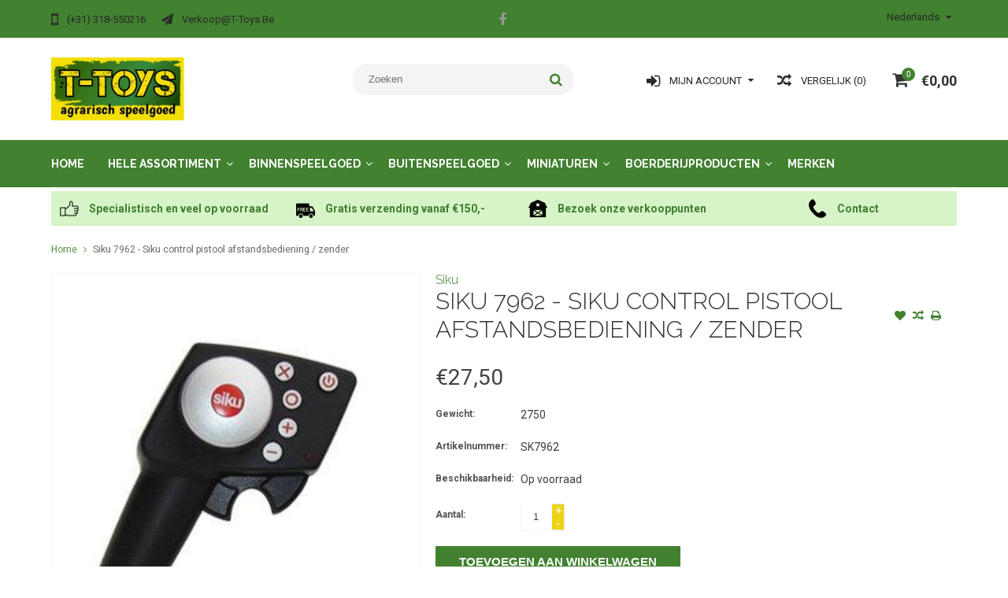

--- FILE ---
content_type: text/css; charset=UTF-8
request_url: https://cdn.webshopapp.com/shops/225431/themes/137216/assets/settings.css?20221213084917
body_size: 4004
content:
/* General
================================================== */
body {
  font-family: "Roboto", Helvetica, sans-serif;
  background: #ffffff  no-repeat fixed top center;
}
h1 { color:#333333; font-family: "Raleway", Helvetica, sans-serif; }

h2, h3, h4, h5, h6 {
  font-family: "Raleway", Helvetica, sans-serif;
  color:#333333;
}

/* Colors
================================================== */
/* Highlight color */
a, 
a:visited, 
a:focus,
nav .glyphicon-remove,
.sidebar .item .itemLink.active, 
.sidebar .item .itemLink.active:hover,
.sidebar .item .subitemLink.active, 
.sidebar .item .subitemLink.active:hover,
footer .social-media .symbol:hover,
.products .product .image-wrap .cart,
.sidebar .item .active, 
.sidebar .item .active:hover,
body .gui a {
  color: #418130;
}


a:hover, body .gui a:hover {  color: #696969; }



/* Highlight border-color */
/*
input[type="text"]:focus,
input[type="password"]:focus,
input[type="email"]:focus,
textarea:focus, #formSearch input:focus,
.products .product .image-wrap .cart {
  border-color: #418130;
}
*/

input[type="checkbox"], input[type="radio"] { border: 1px solid #c2c2c2;  }

/* Highlight background-color */
a.btn,
button,
input[type="submit"],
input[type="reset"],
input[type="button"],
.navigation .burger.open li,
body .gui a.gui-button-large, body .gui a.gui-button-small,
body .gui a.gui-button-large.gui-button-action, body .gui a.gui-button-small.gui-button-action,
.gui-checkout-steps .gui-block-highlight .gui-confirm-buttons .button-holder a.gui-button-large.gui-button-action {
  background-color: #418130;
color: #ffffff;
}



/* Button color */
a.btn span {
  color: #ffffff;
}
a.btn:hover span {
  color: #ffffff;
}
a.btn:hover,
button:hover,
input[type="submit"]:hover,
input[type="reset"]:hover,
input[type="button"]:hover,
body .gui a.gui-button-large:hover, body .gui a.gui-button-small:hover,
.gui-checkout-steps .gui-block-highlight .gui-confirm-buttons .button-holder a.gui-button-large.gui-button-action:hover {
  background-color: #26ac03;
color: #ffffff;
}

a.btn.alt, input.btn.alt { background-color: #26ac03; color: #ffffff; }
a.btn.alt:hover, input.btn.alt:hover { background-color: #418130; color: #ffffff; }

/* Body background-color
================================================== */
body, .content{
  background-color:#ffffff;
}
/* Ligtgrey background-color */
.products .product {
  background-color: #ffffff;
}
.slider img, 
.categories .category img, 
.zoombox .images a img, .zoombox .thumbs a img {
  background-color: #ffffff;
}

.gui a[href^=tel] { color:#444444; }
.gui a[href^=tel]:hover { color:#418130; }

/* Lightborder */
.sort,
.sidebar .item,
.pager ul li a,
.product-info .product-option,
.product-info .product-price,
.product-tabs,
.tabs ul li a,
.product-actions,
hr,
input[type="text"],
input[type="password"],
input[type="email"],
textarea,
select,
.headline .slider,
.brands .slider li,
.hallmarks .slider li,
.categories .category,
.products .product .image-wrap,
.products .product .info,
#collection-filter-price,
#collection-filter-price .ui-slider-range,
#collection-filter-price .ui-slider-handle,
.pager ul,
.zoombox .images,
.zoombox .thumbs a,
.tabsPages .page.reviews .review{
  border-color: #f6f6f6;
color: #444444;
  /*border-color: #eaeaea;*/
}

.zoombox .thumbs a:hover { border-color: #dadada; }

#collection-filter-price .ui-slider-handle {  background-color: #f3f3f3; }
/* Body color
================================================== */
/* general color */
body,  body .gui {
  color: #444444;
}

/* lighter color */
small,
.sidebar,
.sidebar .item .itemLink, 
.sidebar .item .subitemLink,
.pager,
.pager ul li a,
.product-info .product-price .old-price,
.product-actions .tags-actions,
.product-actions .tags-actions .actions a,
.tabs ul li a,
label,
legend,
label span,
.tabsPages .page.reviews .bottom,
.product-actions .tags-actions {
  color: #565656;
}

.breadcrumbs, .breadcrumbs a { color: #679a59;}

.breadcrumbs a:last-child { color: #727272; }

/* darker color */
.breadcrumbs a:hover,
.pager ul li a:hover,
.product-actions .tags-actions .actions a:hover {
  color: #727272;
}

/* Element color
================================================== */
/* header */
header.headerMain,
header.headerMain a,
{
  color: #2a2a2a;
}
nav.desktop ul a, nav.desktop ul a:visited, nav.desktop .item .itemLink, nav.desktop ul > .item.sub .downArrow, nav.desktop ul > .hideshow > a, nav.desktop ul > .hideshow .downArrow
  {  color: #ffffff; }
nav.desktop .item.active .itemLink, nav.desktop ul > .item.sub.active .downArrow, nav.desktop ul > .hideshow:hover > .downArrow,  nav.desktop ul > .hideshow:hover > a,
nav.desktop ul > .hideshow.menu-open > .downArrow,  nav.desktop ul > .hideshow.menu-open > a
 { color: #ffffff;  background-color:#418130;  }

.headerStyle3 nav.desktop .item.active .itemLink:after, .headerStyle3 nav.desktop .item .itemLink:hover:after, .headerStyle3 nav.desktop ul > .hideshow > a:hover:after, .headerStyle3 nav.desktop ul > .hideshow.menu-open > a:after { background-color:#ffffff;  }



.navigation .burger li {
  background-color: #333333;
}
header.headerMain, header.sticky .headerPanel,
.navigation {
    background-color: #ffffff;
}
header.headerMain,
header.headerMain input[type="text"],
nav.desktop .item.hover .itemLink, .gui.gui-checkout-one-step .gui-block-highlight, .gui.gui-checkout-one-step .gui-block-highlight .gui-confirm-buttons .button-holder 
 {
  border-color: #f3f3f3;
}
nav.desktop .item.sub.hover .itemLink,
nav.desktop .item.hover .itemLink {
  background-color: #418130;
 color:#ffffff;
}


nav.desktop .item .itemLink:hover, nav.desktop .hideshow > a:hover  { color:#ffffff; background-color: #418130; }

nav.desktop ul > .item.sub.hover .downArrow, nav.desktop .hideshow:hover .downArrow, nav.desktop ul > .item.sub li.subitem.hover .rightArrow, 
nav.desktop ul > .item.sub.hover.active .downArrow { color:#ffffff;  }


nav.desktop .subnav, nav.desktop ul .hideshow ul { color: #ffffff; background-color: #418130; 
  border-color: #d6f4c7; }

nav.desktop .subnav .subitemLink, nav.desktop ul > .item.sub li.subitem .rightArrow { color: #ffffff;}

nav.desktop .subnav .sub.active .subitemLink, nav.desktop .subnav .sub.activ .rightArrow { background-color: #60af4b;
 color: #ffffff;   } 


nav.desktop .subnav .subitem, nav.desktop ul .hideshow ul li { background-color: #418130; color: #ffffff; }

nav.desktop .subnav .subitem.hover .subitemLink:hover,  nav.desktop ul .hideshow .item:hover .itemLink, nav.desktop ul .hideshow .item:hover .downArrow, nav.desktop ul .hideshow .subnav .subitem:hover .subitemLink { background-color: #60af4b; color: #ffffff; }  

nav.desktop .subnav .subitem.hover > .subitemLink { background-color: #60af4b; color: #ffffff;  }

nav.desktop ul > .item.sub li.subitem.hover .rightArrow {  color: #ffffff; }


/* Topbar */
.topnav {
  background-color: #418130;
}
.topnav, 
.topnav a, .chosen-container-single .chosen-single {
  color: #2a2a2a;
}
.topnav a:hover { color: #418130; }
.topnav {
  border-color: #f3f3f3;
}
.mainMenuWrap { background-color: #ffffff }
.mainMenu { 
  border-color: #418130; 
background-color: #418130;  
}

.rightlinks ul li, .chosen-container-single .chosen-single { border-color:#2a2a2a; }
.leftlinks select { border-color:#7f7f7f; color:#2a2a2a; }

/* footer */
footer {
  background-color: #60af4b;
}


.categories .category span,
nav .glyphicon-play,
.products .product .image-wrap .description,
footer,
footer a, 
footer .links a,
.copyright-payment .copyright,
.copyright-payment .copyright a,
.products .product .image-wrap .new {
  color:#ffffff;
}
footer a:hover, .copyright-payment .copyright a:hover  { color: #418130; }
footer .contact .fa { border-color: #418130; color:#418130;}

.categories .category span.title {
background-color: #418130;
color: #ffffff;
}

.categories .category span.amount {
color: #ffffff;
}

.categories .category span.amount .fa{  color:#418130; }

a.slider-prev, a.slider-next { color:#ffffff;  }
a.slider-prev:hover, a.slider-next:hover { color:#26ac03;  }

/* copyright */
.copyright-payment {
  background-color: #ffffff;
}

/* element color */ 
.product-info .product-price .cartAction .change, 
#collection-filter-price .ui-slider-range,
.pager ul li.active a {
  background-color: #ecd417;
}
.pager ul li.active a { color: #ffffff; }


.product-info .product-price .cartAction .change a { color: #ffffff; }
.product-info .product-price .cartAction .change a:hover { color: #cccccc; }

.cartIcon, .searchIcon, .logoWrap a.compareMobile  { background-color:#418130; color:#ffffff;}
.cart:hover .cartIcon, .searchIcon:hover, .logoWrap a.compareMobile:hover { background-color:#26ac03; color:#ffffff; }
.logoWrap a.compareMobile span { background-color:#ffffff; border-color:#418130; color:#418130; }
.logoWrap a.compareMobile:hover span {  border-color:#26ac03; color:#26ac03; }

.cartLink { color:#444444; }
.headerStyle3 .logoWrap a.cart:hover .cartLink {  color:#26ac03;   }
.sidebarContent { background-color: #ffffff;}
.sidebarWidget h4, .gui .gui-col2-right-col2 .gui-block .gui-block-title, .gui .gui-col2-left-col1 .gui-block .gui-block-title, .gui .gui-col2-right-col2 .gui-block .gui-block-title strong, .gui .gui-col2-left-col1 .gui-block .gui-block-title strong { background-color: #418130; color: #ffffff; } 

.sidebarListing li a, .gui .gui-col2-right-col2 .gui-block .gui-block-linklist li a, .gui .gui-col2-left-col1 .gui-block .gui-block-linklist li a, .sidebarListing, .sortbyFilter, .sidebarPriceSlider, .sortbyFilter select, .gui .gui-div-faq-form .gui-form, .customFilter { border-color:#f3f3f3; background-color: #ffffff;  color: #666666;  }
.sidebarListing li .subnav li a { background-color: #f2f2f2; }
.sidebarListing li .subnav li .subnav li a { background-color: #ebebeb; }
.treeview .hitarea:before { color: #666666;}

.sidebarListing li a:hover, .gui .gui-col2-right-col2 .gui-block .gui-block-linklist li a:hover, .gui .gui-col2-left-col1 .gui-block .gui-block-linklist li a:hover, .treeview li a.selected { background-color: #f2f2f2;  color: #666666;  }
.sidebarListing li .subnav li a:hover, .treeview li .subnav li a.selected { background-color: #ebebeb; color: #666666;  }
.sidebarListing li .subnav li .subnav li a:hover, .treeview li .subnav li .subnav li a.selected { background-color: #e5e5e5; color: #666666;  }

.treeview .hitarea:hover:before { color: #666666; }

.uniquePointsWrap { background-color: #d6f4c7;}
.uniquePoints { color: #444444; }

footer .newsletter { background-color: #418130; color: #ffffff; }
footer .newsletter form .btn { border-color:#96b98d; background-color:#333333; }

  footer .newsletter form .btn { border:0 none; }

footer .newsletter form .btn:hover { border-color:#70a063; background-color:#474747; }



.sidebarListing li.viewAll a { background-color: #ebebeb;}

#tabs ul { border-color: #f3f3f3; }
#tabs > ul li { color: #333333; }
#tabs ul li.resp-tab-active { border-color:#418130; color:#418130; }

.tags { border-color: #f3f3f3; }
.tags a { background-color:#f9f9f9; color:#666666; }
.tags a:hover { background-color:#418130; color:#f9f9f9; }
.tags-actions .tags a { color:#444444; }
.tags-actions .tags a:hover { color:#f9f9f9; }

.homeTitle h2 { border-color:#f3f3f3; }
.brands .slider li .brandName { background:#418130; color:#ffffff; }

.page-title h1, .gui-blog .gui-blog-article h1, .gui .gui-page-title, .page-title h1 a, .gui-blog .gui-blog-article h1 a, .gui .gui-page-title a  { border-color:#f3f3f3; color: #333333; }
.page-title h1 a:hover, .gui-blog .gui-blog-article h1 a:hover, .gui .gui-page-title a:hover {  color: #418130; }
.products .product .info .title { color: #3d3d3d; }
.products .product .info .title:hover { color:#418130; }

.products .product .info .currentPrice { color:#000000;}
.products .product .info .old-price { color:#696969;}

.ratingWrapper .notRated { color: #b4b4b4; }
.ratingWrapper .stars { color: #f7c000; }

.owl-controls .owl-prev, .owl-controls .owl-next, .brands .slider-prev, .brands .slider-next { color: #adadad;  }
.owl-theme .owl-controls.clickable .owl-buttons div:hover, .brands .slider-prev:hover, .brands .slider-next:hover { color: #418130;   }

.slick-prev:before, .slick-next:before {  color: #adadad; }
.slick-prev:hover:before, .slick-next:hover:before { color: #418130; }


 a.quickViewBtn, .products .product .image-wrap .sale-new { background-color: #418130; color:#ffffff; }
a.quickViewBtn:hover { background-color:#26ac03; color:#ffffff; }

.actionProduct { background: #ffffff; border-color: #f6f6f6; }
.actionProduct .addToWishlist, .actionProduct .addToCompare { border-color: #f6f6f6; }
.actionProduct .addToCart, .actionProduct .chooseOptions, .actionProduct .addToWishlist, .actionProduct .addToCompare {  color:#000000;  }
.actionProduct .addToCart:hover, .actionProduct .chooseOptions:hover, .actionProduct .addToWishlist:hover, .actionProduct .addToCompare:hover 
 { color:#ffffff; background: #418130; }


.product-page-title h1 .actions a { color: #418130; }
.product-page-title h1 .actions a:hover { color: #26ac03; }

.logoWrap, .logoWrap a  { color:#2a2a2a;  }
.logoWrap a:hover  { color:#418130;  }

.blog-articles .blogDescription h4 a {  color:#333333; }
.blog-articles .blogDescription h4 a:hover { color:#418130; }
.blog-articles .blogDescription .date { color:#696969; }

.entry-content table th, .entry-content table td, .gui .gui-table thead tr th, .gui .gui-table tbody tr td, .gui .gui-table tbody tr:last-child td, .gui .gui-table, .gui .gui-block-content .gui-table   { border-color: #f3f3f3;}
.entry-content table th, .gui .gui-table table th { font-family: "Raleway", Helvetica, sans-serif; color:#2a2a2a; background-color: #eaeaea;  }

.autocomplete { background-color: #ffffff; }
.autocomplete p.price { color:#418130; }
.autocomplete a:hover h4 { color:#418130; }
.autocomplete a:hover p.price { color: #333333; }
.autocomplete .more a { color:#418130; }
.autocomplete .more a:hover { color:#444444; }

 body .gui .gui a.gui-bold, body .gui .gui-table thead tr th, body .gui .gui-block-title.gui-dark strong, body .gui .gui-block-title.gui-dark strong a,  body .gui .gui-block-title, body .gui .gui-block-title strong {
  font-family: "Raleway", Helvetica, sans-serif;
  color:#2a2a2a;
}
.gui .gui-content-subtitle, .gui .gui-block-subtitle { color:#333333; }
.gui .gui-form label { color:#444444; }
.gui .gui-block-subcontent, .gui .gui-content-subtitle { border-color: #f3f3f3; }

.gui .gui-content-title, .gui .gui-page-title { font-family: "Raleway", Helvetica, sans-serif; color:#333333; }
.gui .gui-input input, .gui .gui-number input, .gui .gui-text textarea, .gui .gui-select .gui-value { color:#444444; }
.gui .gui-input input, .gui .gui-text textarea, .gui .gui-col2-right-col2 .gui-block .gui-block-content .gui-form, .sidebarListing, .gui .gui-col2-right-col2 .gui-block .gui-block-linklist, .gui .gui-col2-left-col1 .gui-block .gui-block-linklist, .gui .gui-input, .gui .gui-text, .gui .gui-select, .gui .gui-number, .gui .gui-block, .gui .gui-block-title, .gui .gui-buttons.gui-border, .gui .gui-block-inner, .gui-select select, .gui .gui-image, .gui-input input:focus, .gui-text textarea:focus { border-color: #f3f3f3; }

.gui .gui-block-title { background-color: #eaeaea;}
.gui #gui-form-cart a.gui-bold, body .gui ul.gui-products li .gui-products-title a, body .gui-list ul li a  { color:#444444; }
.gui #gui-form-cart a.gui-bold:hover, body .gui ul.gui-products li .gui-products-title a:hover, body .gui-list ul li a:hover { color:#418130;}
.gui #gui-form-cart a.gui-bold + p { color:#696969; }
.gui #gui-form-cart .gui-number .gui-value input { color:#444444; }

.gui-wishlist  .gui-table a { color:#444444!important; }
.gui-wishlist  .gui-table a:hover { color:#418130!important;}

body .gui.gui-wishlist .gui-table a.gui-button-small { color: #ffffff!important; }
body .gui.gui-wishlist .gui-table a.gui-button-small:hover { color: #ffffff!important; }


nav.mobile { background-color: #418130; }
nav.mobile .item .itemLink, nav.mobile .subitem .subitemLink { border-color:#f3f3f3; color: #ffffff; }
nav.mobile .item .itemLink:hover, nav.mobile .item.hover .itemLink, nav.mobile .subitem .subitemLink:hover { color:#ffffff; background-color: #418130;  }
nav.mobile .glyphicon-play, nav.mobile .glyphicon-remove { color: #ffffff; }
nav.mobile .item:hover .glyphicon-play, nav.mobile .item.hover .glyphicon-play  { color:#ffffff; }

nav.mobile .item.active > .itemLink, nav.mobile .subitem.active > .subitemLink, nav.mobile ul > .item.sub.active .glyphicon-play { color: #999999; }
.topBarIcon a { background-color: #418130;  color: #ffffff;}

.entry-content .documentation h3 { background-color: #f6f6f6; border-color: #2a2a2a; }

.entry-content blockquote { background-color: #f6f6f6; border-color: #2a2a2a; }
h2.resp-accordion { border-color:#f3f3f3; }

.viewFilter .views > a { color: #696969;}
.viewFilter .views > a:hover, .viewFilter .views > a.active { color: #418130; }

.productDetailAccordionWrap .page.reviews .review { border-color: #f3f3f3; }


header.headerMain.headerStyle2 input[type="text"] { border-color:#f3f3f3; }
.headerStyle2 .cartIcon, .headerStyle2 .searchIcon { color: #418130; }
.headerStyle2 .cartIcon { border-color:#418130;}
.headerStyle2 .cart { color:#418130; }
.headerStyle2 .cart:hover, .headerStyle2 .cart:hover .cartIcon { color: #444444; }
.headerStyle2 .cart:hover .cartIcon { border-color: #444444;  }
.headerStyle2 .cart:hover .cartIcon .headerCartItem { background-color:#444444; color:#ffffff; }
.headerStyle2 .cartIcon .headerCartItem { background-color:#418130; color:#ffffff; }
.headerStyle2 .cartLink { color: #418130;  }
.headerStyle2 .cart:hover .cartLink { color: #444444; }

.loginLinksWrap ul li a:hover, .chosen-results li:hover, .chosen-results li.result-selected { background-color:#418130; color:#ffffff;}

.productDetailAccordion h3,  .productDetailAccordion h3 small { background-color: #418130; color:#eaeaea; }
.productDetailAccordion h3.ui-accordion-header-active, .productDetailAccordion h3.ui-accordion-header-active small { color:#ffffff; }

.headerStyle3 #formSearch input { background-color: #f4f4f4; }
.headerStyle3 .searchIcon { color: #418130; }
.headerStyle3 .loginLinksWrap a.loginLinks, .headerStyle3 .logoWrap .searchWrap > a { color: #2a2a2a; }
.headerStyle3 .loginLinksWrap a.loginLinks:hover, .headerStyle3 .logoWrap .searchWrap > a:hover, .headerStyle3 .social-media-follow a.social-icon:hover { color: #418130; }
.headerStyle3 .cartIcon, .headerStyle3 .cart, .headerStyle3 .logoWrap .searchWrap > a .cartLink { color: #333333; }
.headerStyle3 .cart:hover .cartIcon, .headerStyle3 .cart:hover, .headerStyle3 .logoWrap .searchWrap > a.cart:hover .cartLink { color: #418130; }
.headerStyle3 .cartIcon .headerCartItem { background-color:#418130; color:#ffffff; }
.headerStyle3 .cart:hover .cartIcon .headerCartItem { background-color:#333333; }
.headerStyle3 .mainMenu { border-color: #f3f3f3; }

.slider-pagination a { background-color:#333333; }
.slider-pagination a.active { background-color:#418130; }

a.backtotop { background-color:#418130; color:#ffffff; }
a.backtotop:hover { color:#ffffff; background-color:#548d44; }

.relatedProducts h2 { border-color: #f3f3f3; }
.bundledMain .info .title, .bundledWrap .bundled .info a { color:#3d3d3d; }
.bundledMain .info .title:hover, .bundledWrap .bundled .info a:hover { color: #418130; }
.bundlecart .info .discount { color: #418130; }
.bundlecart .info .old-price { color:#000000; }
.bundlecart .info .price {  color:#696969; }
.bundledMain:after { color: #333333; }


  .slider-pagination { display:block; }
  h1, h2, h3, h4, h5, h6 { font-weight:500; } 
  #tabs > ul li, .relatedproduct > h3, footer .newsletter .title { font-weight:500; }
.homeTitle h2 { font-size:18px; font-weight:500; }
.sidebarWidget h4, .gui .gui-col2-right-col2 .gui-block .gui-block-title, .gui .gui-col2-left-col1 .gui-block .gui-block-title, .gui .gui-col2-right-col2 .gui-block .gui-block-title strong, .gui .gui-col2-left-col1 .gui-block .gui-block-title strong { font-weight:700; }


    .sidebarListing li.viewAll a { background-color: transparent; }

  .content { padding-top:10px; margin-bottom:20px; }

.headerStyle2 .logoWrap a.compareMobile { color: #418130;  border-color:#418130;  }
.headerStyle2 .logoWrap a.compareMobile:hover {  color: #444444;  border-color:#444444; background:none; }
.headerStyle2 .logoWrap a.compareMobile span { background-color: #418130; color:#ffffff; }
.headerStyle2 .logoWrap a.compareMobile:hover span { background-color: #444444;  }

.headerStyle3 .logoWrap .searchWrap a.compareMobile { color: #333333; }
.headerStyle3 .logoWrap .searchWrap a.compareMobile:hover { color: #418130; }
.headerStyle3 .logoWrap .searchWrap a.compareMobile span { background-color:#418130; color:#ffffff; }
.headerStyle3 .logoWrap .searchWrap a.compareMobile:hover span { background-color:#333333; }


.gui-blog-article-comments span { background-color:#418130; color:#ffffff; }
.gui-blog-article-comments a:hover span { background-color:#26ac03; color:#ffffff; }

.discountDetail ul { border-color:#f3f3f3; color: #418130; }

.gui a.gui-action-delete { color: #f3f3f3; }
.gui a.gui-action-delete:hover { color: #418130; } 


@media screen and (max-width:767px) {
  .headerStyle2 .topnav { border-bottom: 1px solid #f3f3f3; }
}




























.zzz { display:none; }

--- FILE ---
content_type: text/javascript;charset=utf-8
request_url: https://www.t-toys.be/services/stats/pageview.js?product=119968787&hash=764b
body_size: -415
content:
// SEOshop 01-01-2026 22:27:16